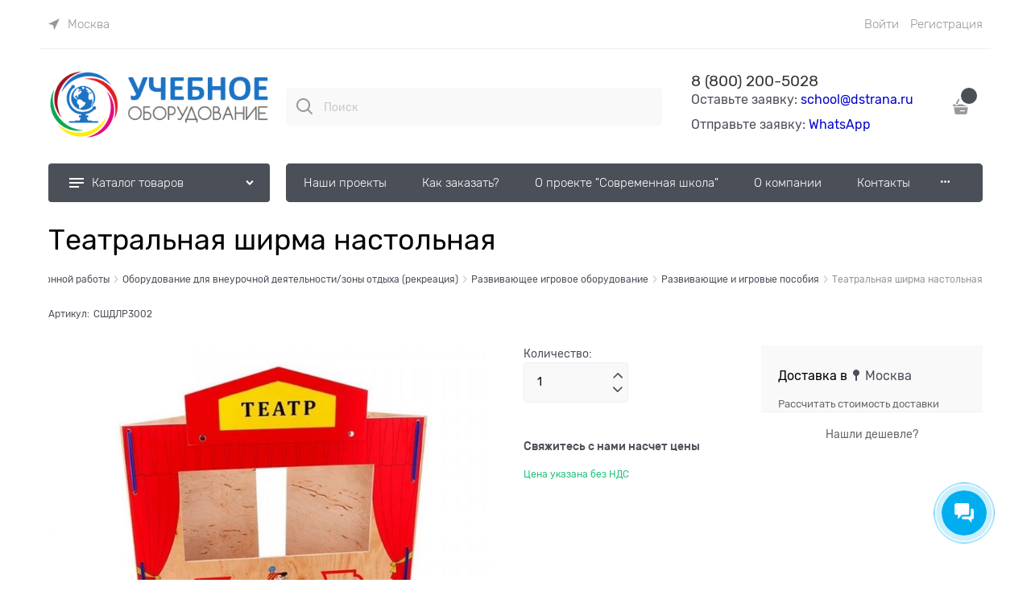

--- FILE ---
content_type: text/css
request_url: https://uchebnoe-oborudovanie.com/combine/all.css?r=25327F9869302C9E617A848CD1C1DBA7C0C9E380
body_size: 469
content:
.products-view-name.tags .tag-item{background:#2e75b6;color:#fff}.details-row.details-briefdescription{display:none}.details-weight{display:none}.tags .tag-item.selected{padding-right:1.875rem;position:relative;background:#b1cd03}.site-body-main a{color:#00f !important}.menu-block .site-body-main a{color:#fff !important}.products-view-buttons a{color:#fff !important}.products-view-name a{color:#4b4f58 !important}.breads a{color:#4b4f58 !important}.products-view-sort a{color:#4b4f58 !important}.category-description h3 a{color:#4b4f58 !important}.category-description h2 a{color:#4b4f58 !important}.products-view-variants a{color:#4b4f58 !important}.products-view-quickview a{color:#000 !important}.additional-text{margin-bottom:5px;margin-top:5px}.popular-categories .popular-title{margin-top:5px}.phones-number__icon>svg{display:none}.phones-number__tel>a{font-size:19px}span.cart-mini-main__text{display:none}.cookies-policy{z-index:100000}.color-scheme--light .cookies-policy{right:50%;transform:translate(+50%)}.color-scheme--light .cookies-policy .cookies-policy-block{width:700px}.cookies-policy-cell a{color:#fff}